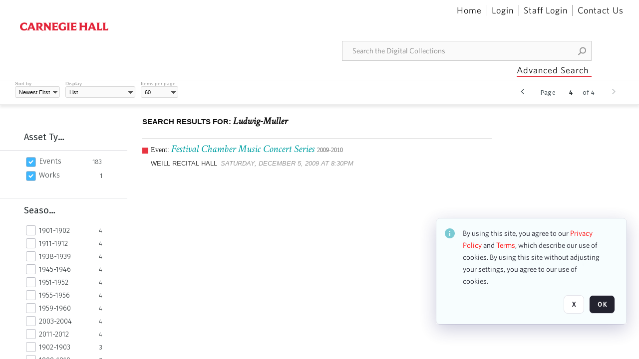

--- FILE ---
content_type: image/svg+xml
request_url: https://collections.carnegiehall.org/Assets/V2/ChFDSDFTNTAwMDAwMDAwMDAwNRIGVFJNaXNjGhtcVFJNaXNjXGFcOVw4XDRcUTBMMTJEUC5zdmciBAgBEA9iB1EwTDEyRFA-~/mkh_AG0hZsTI74U9/mkh_AG0hZsTI74U9/Q0L12DP.svg
body_size: -74
content:
<svg width="24" height="24" viewBox="0 0 24 24" fill="none" xmlns="http://www.w3.org/2000/svg">
<rect x="2.5" y="2.5" width="19" height="19" rx="2.5" fill="white" stroke="#BABCC4"/>
</svg>
